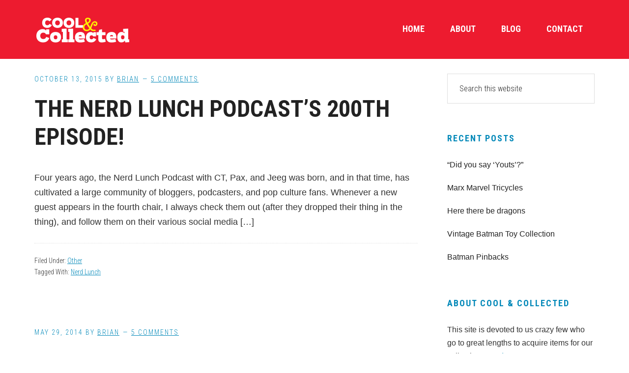

--- FILE ---
content_type: text/html; charset=utf-8
request_url: https://www.google.com/recaptcha/api2/aframe
body_size: 267
content:
<!DOCTYPE HTML><html><head><meta http-equiv="content-type" content="text/html; charset=UTF-8"></head><body><script nonce="Jyhy-dyerK31K52WdRF6YQ">/** Anti-fraud and anti-abuse applications only. See google.com/recaptcha */ try{var clients={'sodar':'https://pagead2.googlesyndication.com/pagead/sodar?'};window.addEventListener("message",function(a){try{if(a.source===window.parent){var b=JSON.parse(a.data);var c=clients[b['id']];if(c){var d=document.createElement('img');d.src=c+b['params']+'&rc='+(localStorage.getItem("rc::a")?sessionStorage.getItem("rc::b"):"");window.document.body.appendChild(d);sessionStorage.setItem("rc::e",parseInt(sessionStorage.getItem("rc::e")||0)+1);localStorage.setItem("rc::h",'1764023610809');}}}catch(b){}});window.parent.postMessage("_grecaptcha_ready", "*");}catch(b){}</script></body></html>